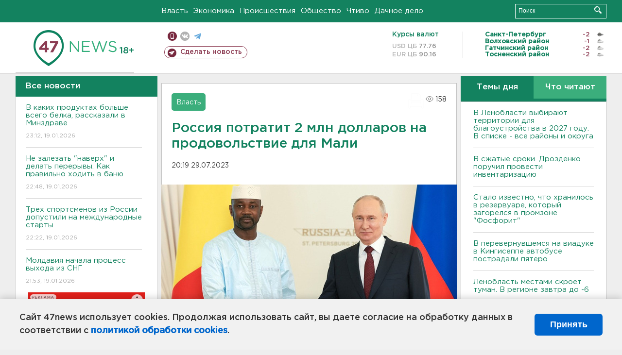

--- FILE ---
content_type: text/html; charset=UTF-8
request_url: https://47news.ru/articles/235142/
body_size: 18303
content:
<!DOCTYPE html>
<html xmlns="http://www.w3.org/1999/xhtml" prefix="og: http://ogp.me/ns#" lang="ru">
<head>
    <meta charset="UTF-8">
    <title>Сколько денег потратит Россия на продовольствие для Мали -- 29 июля 2023 &#8250; Статьи &#8250;  47новостей из Ленинградской области</title>
    <meta name="viewport" content="width=device-width, initial-scale=1">
    <meta name="keywords" content="Ленинградская область, 47 новостей из Ленинградской области, власть, политика, бизнес, производство, общество, ЧП, происшествия, криминал, коммуникации, граница, среда обитания, досуг, культура, лесопромышленный комплекс, ЛПК Ленобласти, Северо-Европейский газопровод, СЕГ, Балтийская трубопроводная система, БТС, Бокситогорский район, Волосовский район, Волховский район, Всеволожский район, Выборгский район, Гатчинский район, Кингисеппский район, Киришский район, Кировский район, Лодейнопольский район, Ломоносовский район, Лужский район, Подпорожский район, Приозерский район, Сланцевский район, Сосновый Бор, Тихвинский район, Тосненский район, цитата дня, глас народа, 47News, Финляндия, Выборг, Форд-Всеволожск, ЛАЭС, Финский залив, Ладожское озеро, рыбаки на льдине">
    <meta name="description" content="Закупки будут идти через структуры ООН, рассказал президент РФ Владимир Путин.">
    <meta name="yandex-verification" content="60f81bf0b559655a">
    <meta name="yandex-verification" content="56562c0790546cc7">
    <meta name="google-site-verification" content="TFY-D1Ff-3Ecg_ZFNht2pYlTvtBeFznqqe2IVwvvYwk">
    <meta name="version" content="1.90.6">
    <meta property="og:title" content="Россия потратит 2 млн долларов на продовольствие для Мали">
    <meta property="og:type" content="article" >
    <meta property="og:url" content="https://47news.ru/articles/235142/" >
    <meta property="og:image" content="https://i.47news.ru//titles/2023/07/20230729_ko8mc3cjqv5t32f2hp0w.jpg" >
    <meta property="og:site_name" content="47 Новостей Ленинградской области" >
    <meta property="og:description" content="Закупки будут идти через структуры ООН, рассказал президент РФ Владимир Путин." >
        <link rel="apple-touch-icon" href="https://47news.ru/frontend/favicon/apple-touch-icon.png">
    <link rel="apple-touch-icon" sizes="57x57" href="https://47news.ru/frontend/favicon/apple-touch-icon-57x57.png">
    <link rel="apple-touch-icon" sizes="60x60" href="https://47news.ru/frontend/favicon/apple-touch-icon-60x60.png">
    <link rel="apple-touch-icon" sizes="72x72" href="https://47news.ru/frontend/favicon/apple-touch-icon-72x72.png">
    <link rel="apple-touch-icon" sizes="76x76" href="https://47news.ru/frontend/favicon/apple-touch-icon-76x76.png">
    <link rel="apple-touch-icon" sizes="114x114" href="https://47news.ru/frontend/favicon/apple-touch-icon-114x114.png">
    <link rel="apple-touch-icon" sizes="180x180" href="https://47news.ru/frontend/favicon/apple-touch-icon-180x180.png">
    <link rel="icon" type="image/png" sizes="16x16" href="https://47news.ru/frontend/favicon/favicon-16x16.png">
    <link rel="icon" type="image/png" sizes="32x32" href="https://47news.ru/frontend/favicon/favicon-32x32.png">
    <link rel="icon" type="image/png" sizes="192x192" href="https://47news.ru/frontend/favicon/android-chrome-192x192.png">
    <link rel="manifest" href="https://47news.ru/frontend/favicon/site.webmanifest">
    <link rel="mask-icon" href="https://47news.ru/frontend/favicon/safari-pinned-tab.svg" color="#1f9c75">
    <link rel="shortcut icon" href="https://47news.ru/frontend/favicon/favicon.ico">
    <meta name="msapplication-TileColor" content="#00aba9">
    <meta name="msapplication-TileImage" content="https://47news.ru/frontend/favicon/mstile-144x144.png">
    <meta name="msapplication-config" content="https://47news.ru/frontend/favicon/browserconfig.xml">
    <meta name="theme-color" content="#ffffff">
    <script>
        var timerMainBannerId = 0;
        var fqdn = '47news.ru';
        var scheme = 'https://';
        var domain_assets = 'https://47news.ru';
    </script>
            <!-- Yandex.Metrika counter -->
    <script>
        (function(m,e,t,r,i,k,a){ m[i]=m[i]||function() { (m[i].a=m[i].a||[]).push(arguments) };
            m[i].l=1*new Date();k=e.createElement(t),a=e.getElementsByTagName(t)[0],k.async=1,k.src=r,a.parentNode.insertBefore(k,a)})
        (window, document, "script", "https://mc.yandex.ru/metrika/tag.js", "ym");
        ym(5777860, "init", {
            clickmap:true,
            trackLinks:true,
            accurateTrackBounce:true,
            webvisor:true
        });
    </script>
    <noscript><div><img src="https://mc.yandex.ru/watch/5777860" style="position:absolute; left:-9999px;" alt=""></div></noscript>
    <!-- /Yandex.Metrika counter -->
    <!-- Adfox bidding -->
<script async src="https://yandex.ru/ads/system/header-bidding.js"></script>
    <script src="/frontend/adfox/adfox_bidding_main.js"></script>
<!-- Yandex Native Ads -->
<script>window.yaContextCb = window.yaContextCb || []</script>
<script src="https://yandex.ru/ads/system/context.js" async></script>
<!-- Adfox: END -->
    <script async src="https://jsn.24smi.net/smi.js" data-comment="traffic exchange network script: 24smi"></script>
    <script async src="https://cdn.tds.bid/bid.js" type="text/javascript"></script>
    <link href="/frontend/css/style.css" rel="stylesheet" type="text/css" >
    <link href="/frontend/fonts.css" rel="stylesheet" type="text/css" >
            <script src="https://47news.ru/frontend/js.jquery/jquery-1.12.4.min.js"></script>
        <script src="https://47news.ru/frontend/js.jquery/jquery.form.4.2.2.js"></script>
        <script src="https://47news.ru/frontend/js.jquery/jquery.mousewheel.js"></script>
        <script src="https://47news.ru/frontend/js.jquery/jquery.jscrollpane.min.js"></script>
        <link rel="stylesheet" href="https://47news.ru/frontend/js.jquery/jquery.jscrollpane.css" type="text/css">
        <script src="https://47news.ru/frontend/js.jquery/jquery.waitforimages.min.js"></script>
        <script src="/frontend/js.jquery/jquery.cookie.js"></script>
    <script>
        var GLOBAL_FEATURE_GREENHEAD_SCROLLABLE =  true ;
        var GLOBAL_FEATURE_BANNERHEIGHT_701 = 250;
    </script>
        <script src="/frontend/js.jquery/jquery.paginator.js?v=1.90.6"></script>
    <script src="/frontend/js/core.js?v=1.90.6"></script>
    <script src="/frontend/js/scripts.desktop.js?v=1.90.6"></script>
                    <link rel="stylesheet" href="/frontend/js.jquery/jquery.fancybox.min.css" type="text/css" >
        <script src="/frontend/js.jquery/jquery.fancybox.min.js"></script>
    <script id="greenswitcher">
        $(function(){
            $("#greenhead .district > span > a").on("click", function(){
                $("#greenhead .district .list").toggle();
            });
            $("#header, #content").on("click", function(){
                $("#greenhead .district .list").hide();
            });
        });
    </script>
</head>
<body>
<style>
    .cookie-consent {
        position: fixed;
        bottom: 0;
        left: 0;
        right: 0;
        background: #f1f1f1;
        padding: 25px 40px;
        box-shadow: 0 -2px 15px rgba(0,0,0,0.2);
        display: none;
        justify-content: space-between;
        align-items: center;
        z-index: 1000;
        min-height: 90px;
        box-sizing: border-box;
    }
    .cookie-consent-text {
        margin-right: 30px;
        font-size: 18px;
        line-height: 1.5;
        color: #333;
        flex-grow: 1;
    }
    .cookie-consent-link {
        color: #0066cc;
        text-decoration: none;
        font-weight: bold;
        white-space: nowrap;
    }
    .cookie-consent-link:hover {
        text-decoration: underline;
    }
    .cookie-consent-button {
        background: #0066cc;
        color: white;
        border: none;
        padding: 12px 24px;
        border-radius: 6px;
        cursor: pointer;
        font-size: 18px;
        font-weight: bold;
        min-width: 140px;
        transition: background 0.3s;
    }
    .cookie-consent-button:hover {
        background: #004d99;
    }
    @media (max-width: 768px) {
        .cookie-consent {
            flex-direction: column;
            padding: 20px;
            text-align: center;
        }
        .cookie-consent-text {
            margin-right: 0;
            margin-bottom: 20px;
        }
    }
</style>
<div class="cookie-consent" id="cookieConsent">
    <div class="cookie-consent-text">
        Сайт 47news использует cookies. Продолжая использовать сайт, вы даете согласие на обработку данных в соответствии с <a href="/pages/16/" class="cookie-consent-link">политикой обработки cookies</a>.
    </div>
    <button class="cookie-consent-button" id="cookieAcceptButton">Принять</button>
</div>
<script>
    document.addEventListener('DOMContentLoaded', function() {
        let cookieConsent = document.getElementById('cookieConsent');
        let acceptButton = document.getElementById('cookieAcceptButton');
        // Упрощенная проверка cookies без проблемных regexp
        function checkCookie() {
            let cookies = document.cookie.split(';');
            for(let i = 0; i < cookies.length; i++) {
                let cookie = cookies[i].trim();
                if(cookie.indexOf('cookieConsentAccepted=') === 0) {
                    return true;
                }
            }
            return false;
        }
        if(!checkCookie()) {
            console.log('consent display');
            cookieConsent.style.display = 'flex';
        }
        // Установка cookie на 6 месяцев
        function setConsentCookie() {
            let date = new Date();
            date.setMonth(date.getMonth() + 6);
            document.cookie = 'cookieConsentAccepted=true; expires=' + date.toUTCString() + '; path=/';
        }
        acceptButton.addEventListener('click', function() {
            console.log('set cookie');
            setConsentCookie();
            cookieConsent.style.display = 'none';
        });
    });
</script>
    <div
            class="abstract_banner topbanner_over_maindiv"
            data-adplace="place_701"
            data-comment="Панорама"
            style="max-height: 250px; ">
        <!--AdFox START-->
<!--47news.ru-->
<!--Площадка: 47news.ru / * / *-->
<!--Тип баннера: Панорама-->
<!--Расположение: верх страницы-->
<div id="adfox_head"></div>
<script>
    window.yaContextCb.push(()=>{
        Ya.adfoxCode.create({
            ownerId: 213964,
            containerId: 'adfox_head',
            params: {
                pp: 'g',
                ps: 'bohd',
                p2: 'fuav',
                puid1: ''
            }
        })
    })
</script>
    </div>
<div id="main">
        <div id="greenhead">
        <div class="wrapper">
                                                              <div class="menu" style="margin-left: 300px">
                <ul>
                    <li><a href="/rubrics/regime/">Власть</a></li>
                    <li><a href="/rubrics/economy/">Экономика</a></li>
                    <li><a href="/rubrics/emergency/">Происшествия</a></li>
                    <li><a href="/rubrics/society/">Общество</a></li>
                                        <li><a href="/plus/">Чтиво</a></li>                     <li><a href="/rubrics/dacha/">Дачное дело</a></li>
                                    </ul>
            </div>
            <div class="search" style="float: right">
                <form action="/search/" method="get">
                    <div class="input">
                        <input type="text" name="query" placeholder="Поиск" >
                        <button>Искать</button>
                    </div>
                </form>
            </div>
        </div>
    </div>
        <div id="header">
        <div class="wrapper">
            <div class="logo">
                <a href="/"><img src="https://47news.ru/frontend/images/logo_site.png" alt="Логотип 47 новостей"></a>
            </div>
            <div class="h18">
                <span style="vertical-align: sub; font-size: smaller">18+</span>
            </div>
            <div class="nets">
                <div class="fline">
                    <a href="https://m.47news.ru/?usemobile=1&noredir=1" class="mobile">Мобильная версия</a>
                    <a href="https://vk.com/news47rus" class="vk">вконтакте</a>
                    <a href="https://t.me/allnews47" class="tg">телеграм</a>
                                    </div>
                <div class="sline">
                    <a href="/articles/manage/" class="makenews">Сделать новость</a>
                </div>
            </div>
            <div class="currency">
                <span class="title">Курсы валют</span>
                <span class="row"><span>USD ЦБ</span> 77.76</span>
                <span class="row"><span>EUR ЦБ</span> 90.16</span>
            </div>
            <div class="weather">
                                    <ul>
                                                                                    <li>
                                    <b>Санкт-Петербург</b><span class="temp">-2</span><span class="i"><img width="15" src="https://47news.ru/frontend/images/weather/22n.png" alt="" ></span>
                                </li>
                                                                                                                <li>
                                    <b>Волховский район</b><span class="temp">-1</span><span class="i"><img width="15" src="https://47news.ru/frontend/images/weather/27n.png" alt="" ></span>
                                </li>
                                                                                                                <li>
                                    <b>Гатчинский район</b><span class="temp">-2</span><span class="i"><img width="15" src="https://47news.ru/frontend/images/weather/27n.png" alt="" ></span>
                                </li>
                                                                                                                <li>
                                    <b>Тосненский район</b><span class="temp">-2</span><span class="i"><img width="15" src="https://47news.ru/frontend/images/weather/27n.png" alt="" ></span>
                                </li>
                                                                                                                                                                                                                                                                                                                                                                                                                                                                                                                                                                                                                                                                                                                                                                                                                                                                                    </ul>
                            </div>
            <div class="clearfix"></div>
        </div>
    </div>
    <div id="content">
        <div class="wrapper">
                                    <div id="leftcol">
                                <a href="/articles/"><h3 class="ghead">Все новости</h3></a>
                <ul class="newslist verticalscrollplace">
                    		<li>
		<a href="/articles/281534/">
							В каких продуктах больше всего белка, рассказали в Минздраве
									<span class="cdate">
				23:12, 19.01.2026
											</span>
		</a>
	</li>
		<li>
		<a href="/articles/281533/">
							Не залезать "наверх" и делать перерывы. Как правильно ходить в баню
									<span class="cdate">
				22:48, 19.01.2026
											</span>
		</a>
	</li>
		<li>
		<a href="/articles/281532/">
							Трех спортсменов из России допустили на международные старты
									<span class="cdate">
				22:22, 19.01.2026
											</span>
		</a>
	</li>
		<li class="noborder">
		<a href="/articles/281531/">
							Молдавия начала процесс выхода из СНГ
									<span class="cdate">
				21:53, 19.01.2026
											</span>
		</a>
	</li>
			    <div
            class="abstract_banner b-block"
            data-adplace="place_201"
            data-comment="201"
            style="max-height: 400px; max-width: 240px;">
        <!--AdFox START-->
<!--47news.ru-->
<!--Площадка: 47news.ru / * / *-->
<!--Тип баннера: 240х400 слева-1-->
<!--Расположение: слева-1-->
<div id="adfox_163422008296913012"></div>
<script>
    window.yaContextCb.push(()=>{
        Ya.adfoxCode.create({
            ownerId: 213964,
            containerId: 'adfox_163422008296913012',
            params: {
                pp: 'jzf',
                ps: 'bohd',
                p2: 'foxk',
                puid1: ''
            }
        })
    })
</script>
<!-- 47news - RU - Adblocking - 300x600 -->
<!-- Invocation banner code for the requested adslot -->
<div id='crt-1293304-1'>
<script type='text/javascript'>callAdblock('crt-1293304-1',1293304,300,600);</script>
</div>
    </div>
		<li>
		<a href="/articles/281530/">
							Почему нельзя есть гречку с молоком, объяснили врачи
									<span class="cdate">
				21:41, 19.01.2026
											</span>
		</a>
	</li>
		<li>
		<a href="/articles/281529/">
							<b>В Ленобласти выбирают территории для благоустройства в 2027 году. В списке - все районы и округа</b>
									<span class="cdate">
				21:15, 19.01.2026
											</span>
		</a>
	</li>
		<li>
		<a href="/articles/281528/">
							Детям гарантировано место с родителем. В России изменятся правила авиаперевозок
									<span class="cdate">
				20:42, 19.01.2026
											</span>
		</a>
	</li>
		<li>
		<a href="/articles/281527/">
							Скончался основатель модного дома Valentino
									<span class="cdate">
				20:17, 19.01.2026
											</span>
		</a>
	</li>
		<li>
		<a href="/articles/281526/">
							СМИ узнали, что вменили главврачу роддома в Новокузнецке, где скончались младенцы
									<span class="cdate">
				19:54, 19.01.2026
											</span>
		</a>
	</li>
		<li>
		<a href="/articles/281525/">
							ЦБ работает над запретом билетов "банка-приколов"
									<span class="cdate">
				19:34, 19.01.2026
											</span>
		</a>
	</li>
		<li>
		<a href="/articles/281524/">
							На четыре процента. Ленобласть обновила рекорд по строительству жилья
									<span class="cdate">
				19:08, 19.01.2026
											</span>
		</a>
	</li>
		<li>
		<a href="/articles/281523/">
							В Леноблводоканале предупредили о работах по устранению аварии в Кингисеппе
									<span class="cdate">
				18:42, 19.01.2026
											</span>
		</a>
	</li>
		<li>
		<a href="/articles/281522/">
							В сжатые сроки. Дрозденко поручил провести инвентаризацию
									<span class="cdate">
				18:20, 19.01.2026
											</span>
		</a>
	</li>
		<li>
		<a href="/articles/281520/">
							Суд в Петербурге указал, за что именно нужно уволить экс-начальника отдела Ростехнадзора в Кировске
									<span class="cdate">
				17:56, 19.01.2026
											</span>
		</a>
	</li>
		<li>
		<a href="/articles/281521/">
							<b>Стало известно, что хранилось в резервуаре, который загорелся в промзоне "Фосфорит"</b>
									<span class="cdate">
				17:38, 19.01.2026
											</span>
		</a>
	</li>
		<li>
		<a href="/articles/281500/">
							Ни фото, ни денег. Мошенники заманивают "бесплатными" фотосессиями
									<span class="cdate">
				17:21, 19.01.2026
											</span>
		</a>
	</li>
		<li>
		<a href="/articles/281518/">
							<b>В Кингисеппе - пожар в промзоне "Фосфорит"</b>
									<span class="cdate">
				16:54, 19.01.2026
											</span>
		</a>
	</li>
		<li>
		<a href="/articles/281510/">
							<b>МЧС предупредил: На дорогах Ленобласти и Петербурга завтра весь день видимость - 500 метров и менее</b>
									<span class="cdate">
				16:38, 19.01.2026
											</span>
		</a>
	</li>
		<li>
		<a href="/articles/281517/">
							<b>Переворот автобуса с рабочими под Кингисеппом стал уголовным делом</b>
									<span class="cdate">
				16:13, 19.01.2026
				<span class="rep_icon"><img src="https://47news.ru/frontend/images/icons/ico_photo.png"></span>				<span class="rep_icon"><img src="https://47news.ru/frontend/images/icons/ico_video.png"></span>			</span>
		</a>
	</li>
		<li>
		<a href="/articles/281496/">
							Волосово обещают избавить от транзитного трафика
									<span class="cdate">
				16:05, 19.01.2026
				<span class="rep_icon"><img src="https://47news.ru/frontend/images/icons/ico_photo.png"></span>				<span class="rep_icon"><img src="https://47news.ru/frontend/images/icons/ico_video.png"></span>			</span>
		</a>
	</li>
		<li>
		<a href="/articles/281516/">
							<b>До переворота на виадуке в Кингисеппе заказной автобус вез рабочих из Усть-Луги в Петербург</b>
									<span class="cdate">
				15:45, 19.01.2026
				<span class="rep_icon"><img src="https://47news.ru/frontend/images/icons/ico_photo.png"></span>				<span class="rep_icon"><img src="https://47news.ru/frontend/images/icons/ico_video.png"></span>			</span>
		</a>
	</li>
		<li>
		<a href="/articles/281514/">
							<b>Гимназист из Белгорода пропал по дороге в Петербург. Связь оборвалась в Курске</b>
									<span class="cdate">
				15:31, 19.01.2026
				<span class="rep_icon"><img src="https://47news.ru/frontend/images/icons/ico_photo.png"></span>							</span>
		</a>
	</li>
		<li>
		<a href="/articles/281513/">
							<b>Стало известно, сколько пассажиров было в автобусе во время ДТП на виадуке в Кингисеппе - фото с места</b>
									<span class="cdate">
				15:14, 19.01.2026
				<span class="rep_icon"><img src="https://47news.ru/frontend/images/icons/ico_photo.png"></span>							</span>
		</a>
	</li>
		<li>
		<a href="/articles/281511/">
							Спецпредставитель Путина может встретиться с Уиткоффом и Кушнером в Давосе
									<span class="cdate">
				15:00, 19.01.2026
											</span>
		</a>
	</li>
		<li>
		<a href="/articles/281512/">
							<b>В перевернувшемся на виадуке в Кингисеппе автобусе пострадали пятеро</b>
									<span class="cdate">
				14:46, 19.01.2026
											</span>
		</a>
	</li>
		<li>
		<a href="/articles/281509/">
							<b>Автобус с пассажирами перевернулся на въезде на Алексеевский виадук в Кингисеппском районе - видео</b>
									<span class="cdate">
				14:26, 19.01.2026
								<span class="rep_icon"><img src="https://47news.ru/frontend/images/icons/ico_video.png"></span>			</span>
		</a>
	</li>
		<li>
		<a href="/articles/281508/">
							<b>Ленобласть местами скроет туман. В регионе завтра до -6</b>
									<span class="cdate">
				14:16, 19.01.2026
				<span class="rep_icon"><img src="https://47news.ru/frontend/images/icons/ico_photo.png"></span>							</span>
		</a>
	</li>
		<li>
		<a href="/articles/281506/">
							Ключи от бывшей квартиры Долиной передали адвокату Лурье
									<span class="cdate">
				13:53, 19.01.2026
											</span>
		</a>
	</li>
		<li>
		<a href="/articles/281505/">
							Рождаемость в Китае достигла исторического минимума
									<span class="cdate">
				13:32, 19.01.2026
											</span>
		</a>
	</li>
		<li>
		<a href="/articles/281504/">
							<b>Во всех школах России с 1 сентября: ученики получат оценки за поведение с 1 по 11 класс</b>
									<span class="cdate">
				13:15, 19.01.2026
											</span>
		</a>
	</li>
		<li>
		<a href="/articles/281503/">
							Путин получил приглашение в "Совет мира"
									<span class="cdate">
				12:59, 19.01.2026
											</span>
		</a>
	</li>
		<li>
		<a href="/articles/281502/">
							<b>Зачем в крещенские морозы холостяки сбиваются в компании под Всеволожском - фото </b>
									<span class="cdate">
				12:33, 19.01.2026
				<span class="rep_icon"><img src="https://47news.ru/frontend/images/icons/ico_photo.png"></span>							</span>
		</a>
	</li>
		<li>
		<a href="/articles/281501/">
							Водитель остался без машины за пьяную езду в Хотыницах. Зато 280 часов работы
									<span class="cdate">
				12:15, 19.01.2026
											</span>
		</a>
	</li>
		<li>
		<a href="/articles/281499/">
							<b>Под Гатчиной нашли завод паленого спиртного, где "левый" алкоголь разливали тоннами</b>
									<span class="cdate">
				11:53, 19.01.2026
				<span class="rep_icon"><img src="https://47news.ru/frontend/images/icons/ico_photo.png"></span>				<span class="rep_icon"><img src="https://47news.ru/frontend/images/icons/ico_video.png"></span>			</span>
		</a>
	</li>
		<li>
		<a href="/articles/281498/">
							В “Пятерочке” не стеснялись: двое мужчин получили по три года колонии за ограбление продуктового в Глажево
									<span class="cdate">
				11:45, 19.01.2026
											</span>
		</a>
	</li>
		<li>
		<a href="/articles/281497/">
							<b>На могиле Цоя в Петербурге нашли тело женщины</b>
									<span class="cdate">
				11:28, 19.01.2026
											</span>
		</a>
	</li>
		<li>
		<a href="/articles/281495/">
							В Агалатово водитель назвал сотрудникам ДПС год рождения 1344-й
									<span class="cdate">
				11:12, 19.01.2026
				<span class="rep_icon"><img src="https://47news.ru/frontend/images/icons/ico_photo.png"></span>							</span>
		</a>
	</li>
		<li>
		<a href="/articles/281494/">
							<b>К дому, откуда должна была съехать Долина, приехали приставы</b>
									<span class="cdate">
				10:58, 19.01.2026
											</span>
		</a>
	</li>
		<li>
		<a href="/articles/281493/">
							<b>В мотеле Всеволожска навсегда забылись двое гостей</b>
									<span class="cdate">
				10:45, 19.01.2026
											</span>
		</a>
	</li>
		<li>
		<a href="/articles/281492/">
							В Ленобласти на Крещение горели бани
									<span class="cdate">
				10:31, 19.01.2026
											</span>
		</a>
	</li>
		<li>
		<a href="/articles/281491/">
							Облако плазмы от Солнца ударит по магнитосфере 20 января. Специалисты назвали и время
									<span class="cdate">
				10:16, 19.01.2026
											</span>
		</a>
	</li>
		<li>
		<a href="/articles/281490/">
							<b>Скоростные поезда сошли с рельсов в Испании: жертв и пострадавших - десятки</b>
									<span class="cdate">
				09:52, 19.01.2026
											</span>
		</a>
	</li>
		<li>
		<a href="/articles/281489/">
							На севере Петербурга за парковку спорили со стволом и саперной лопатой
									<span class="cdate">
				09:35, 19.01.2026
											</span>
		</a>
	</li>
		<li>
		<a href="/articles/281488/">
							В Выборге мужчина навеселе спалил "Ниву"
									<span class="cdate">
				09:18, 19.01.2026
											</span>
		</a>
	</li>
		<li>
		<a href="/articles/281487/">
							Работу роддома в Новокузнецке, где скончались младенцы, приостановили
									<span class="cdate">
				08:46, 19.01.2026
				<span class="rep_icon"><img src="https://47news.ru/frontend/images/icons/ico_photo.png"></span>							</span>
		</a>
	</li>
		<li>
		<a href="/articles/281485/">
							<b>В Саперном устранили аварию, оставившую жителей на три дня без воды</b>
									<span class="cdate">
				22:37, 18.01.2026
											</span>
		</a>
	</li>
		<li>
		<a href="/articles/281484/">
							<b>Смертельной аварии под Сясьстроем предшествовал выезд на встречку. За рулем погиб 19-летний парень</b>
									<span class="cdate">
				22:05, 18.01.2026
											</span>
		</a>
	</li>
		<li>
		<a href="/articles/281483/">
							Губернатор Дрозденко окунулся в купель
									<span class="cdate">
				21:30, 18.01.2026
				<span class="rep_icon"><img src="https://47news.ru/frontend/images/icons/ico_photo.png"></span>				<span class="rep_icon"><img src="https://47news.ru/frontend/images/icons/ico_video.png"></span>			</span>
		</a>
	</li>
		<li>
		<a href="/articles/281481/">
							В Москве ждут морозы до -33. В Петербурге - ненамного теплее
									<span class="cdate">
				21:08, 18.01.2026
											</span>
		</a>
	</li>
		<li>
		<a href="/articles/281482/">
							<b>Площадь пожара в поселке имени Свердлова увеличилась до тысячи квадратов</b>
									<span class="cdate">
				20:53, 18.01.2026
				<span class="rep_icon"><img src="https://47news.ru/frontend/images/icons/ico_photo.png"></span>				<span class="rep_icon"><img src="https://47news.ru/frontend/images/icons/ico_video.png"></span>			</span>
		</a>
	</li>
		<li>
		<a href="/articles/281479/">
							Если человеку стало плохо после окунания в купель. Врач дал советы, что делать
									<span class="cdate">
				20:31, 18.01.2026
											</span>
		</a>
	</li>
		<li>
		<a href="/articles/281480/">
							<b>В поселке имени Свердлова полыхает огромный ангар - фото и видео</b>
									<span class="cdate">
				19:51, 18.01.2026
				<span class="rep_icon"><img src="https://47news.ru/frontend/images/icons/ico_photo.png"></span>				<span class="rep_icon"><img src="https://47news.ru/frontend/images/icons/ico_video.png"></span>			</span>
		</a>
	</li>
		<li>
		<a href="/articles/281478/">
							Восемь стран Европы выступили с заявлением по Гренландии
									<span class="cdate">
				19:30, 18.01.2026
											</span>
		</a>
	</li>
		<li>
		<a href="/articles/281477/">
							ХК «Ленинградец» одержал «волевую» победу
									<span class="cdate">
				18:55, 18.01.2026
								<span class="rep_icon"><img src="https://47news.ru/frontend/images/icons/ico_video.png"></span>			</span>
		</a>
	</li>
		<li>
		<a href="/articles/281476/">
							Крещенский сочельник наступил. Какие есть поверья и традиции
									<span class="cdate">
				18:19, 18.01.2026
											</span>
		</a>
	</li>
		<li>
		<a href="/articles/281475/">
							<b>Иномарка улетела под "КамАЗ" под Сясьстроем. Два человека погибли</b>
									<span class="cdate">
				17:35, 18.01.2026
				<span class="rep_icon"><img src="https://47news.ru/frontend/images/icons/ico_photo.png"></span>							</span>
		</a>
	</li>
		<li>
		<a href="/articles/281474/">
							<b>Жители Саперного уже три дня сидят без воды</b>
									<span class="cdate">
				17:00, 18.01.2026
											</span>
		</a>
	</li>
		<li>
		<a href="/articles/281473/">
							Все 15 человек. Немецкие военные получили внезапный приказ покинуть Гренландию, пишут СМИ
									<span class="cdate">
				16:11, 18.01.2026
											</span>
		</a>
	</li>
		<li>
		<a href="/articles/281472/">
							Валиева официально объявила о возвращении в большой спорт
									<span class="cdate">
				15:18, 18.01.2026
				<span class="rep_icon"><img src="https://47news.ru/frontend/images/icons/ico_photo.png"></span>							</span>
		</a>
	</li>
		<li>
		<a href="/articles/281471/">
							Не крутитесь, вас снимают. Автовиражи горца в Мурино попали на видео и привели к ДПС
									<span class="cdate">
				14:51, 18.01.2026
				<span class="rep_icon"><img src="https://47news.ru/frontend/images/icons/ico_photo.png"></span>				<span class="rep_icon"><img src="https://47news.ru/frontend/images/icons/ico_video.png"></span>			</span>
		</a>
	</li>
		<li>
		<a href="/articles/281469/">
							Вам - ни ногой в прорубь. С какими симптомами нужно держаться подальше от крещенских купаний
									<span class="cdate">
				14:29, 18.01.2026
											</span>
		</a>
	</li>
		<li>
		<a href="/articles/281463/">
							Пенсионерку из Ленобласти ограбили средь бела дня в Петербурге 
									<span class="cdate">
				13:54, 18.01.2026
											</span>
		</a>
	</li>
		<li>
		<a href="/articles/281467/">
							<b>Факелы Ростральных колонн зажгли в честь годовщины прорыва блокады Ленинграда</b>
									<span class="cdate">
				13:30, 18.01.2026
											</span>
		</a>
	</li>
		<li>
		<a href="/articles/281468/">
							<b>Крещенье будет в Ленобласти теплым. Но вот потом...</b>
									<span class="cdate">
				13:03, 18.01.2026
				<span class="rep_icon"><img src="https://47news.ru/frontend/images/icons/ico_photo.png"></span>							</span>
		</a>
	</li>
		<li>
		<a href="/articles/281466/">
							<b>Под Псковом «Логан» выскочил поезду наперерез. Погибли четверо</b>
									<span class="cdate">
				12:29, 18.01.2026
				<span class="rep_icon"><img src="https://47news.ru/frontend/images/icons/ico_photo.png"></span>							</span>
		</a>
	</li>
		<li>
		<a href="/articles/281458/">
							В Лапландии жители жалуются на морозное землетрясение. Ученые: это реальное криосейсмическое событие, возможно и у нас
									<span class="cdate">
				12:02, 18.01.2026
											</span>
		</a>
	</li>
		<li>
		<a href="/articles/281465/">
							И в Беслан долетели. Обломки БПЛА упали на дом, ранены 2 ребенка и взрослый
									<span class="cdate">
				11:41, 18.01.2026
											</span>
		</a>
	</li>
		<li>
		<a href="/articles/281464/">
							<b>В центре Петербурга полицейскую побили прямо в отделе. Ее пинали и грозили шваброй</b>
									<span class="cdate">
				11:16, 18.01.2026
											</span>
		</a>
	</li>
		<li>
		<a href="/articles/281462/">
							Урвавшую миллион у 86-летней петербурженки нашли в Новосаратовке
									<span class="cdate">
				10:57, 18.01.2026
											</span>
		</a>
	</li>
		<li>
		<a href="/articles/281461/">
							<b>Водитель "Кайена" угробил в лобовом ДТП сидевшего за рулем "Лады" под Гатчиной. Его задержали</b>
									<span class="cdate">
				10:31, 18.01.2026
											</span>
		</a>
	</li>
		<li>
		<a href="/articles/281460/">
							<b>Минпросвещения России выдало официальный комментарий про оценки школьникам за поведение</b>
									<span class="cdate">
				10:04, 18.01.2026
				<span class="rep_icon"><img src="https://47news.ru/frontend/images/icons/ico_photo.png"></span>							</span>
		</a>
	</li>
		<li>
		<a href="/articles/281459/">
							<b>ИИмпровизация. Аферисты научились подделывать внешность и голоса известных следователей</b>
									<span class="cdate">
				09:38, 18.01.2026
											</span>
		</a>
	</li>
		<li>
		<a href="/articles/281457/">
							<b>Уже около ноля. И температура будет расти</b>
									<span class="cdate">
				09:15, 18.01.2026
				<span class="rep_icon"><img src="https://47news.ru/frontend/images/icons/ico_photo.png"></span>							</span>
		</a>
	</li>
		<li>
		<a href="/articles/281456/">
							Послы ЕС соберутся на экстренное совещание 18 января
									<span class="cdate">
				23:50, 17.01.2026
											</span>
		</a>
	</li>
		<li>
		<a href="/articles/281451/">
							Задержан начальник центра МВД в Сыктывкаре, где произошел взрыв и пострадали 20 человек
									<span class="cdate">
				23:12, 17.01.2026
											</span>
		</a>
	</li>
		<li>
		<a href="/articles/281454/">
							Трамп объяснил, зачем ему Гренландия. И ввел пошлины 10% против Дании и еще нескольких стран
									<span class="cdate">
				22:41, 17.01.2026
											</span>
		</a>
	</li>
		<li>
		<a href="/articles/281455/">
							Постельное белье тлело в многоэтажке в Сланцах. Спасатели вынесли из дыма человека
									<span class="cdate">
				22:08, 17.01.2026
				<span class="rep_icon"><img src="https://47news.ru/frontend/images/icons/ico_photo.png"></span>				<span class="rep_icon"><img src="https://47news.ru/frontend/images/icons/ico_video.png"></span>			</span>
		</a>
	</li>
		<li>
		<a href="/articles/281453/">
							<b>Квартира вспыхнула в пятиэтажном доме в Келози. Спасли семь человек</b>
									<span class="cdate">
				21:42, 17.01.2026
											</span>
		</a>
	</li>
		<li>
		<a href="/articles/281452/">
							Собаку спасли из многоэтажки в Никольском, где полыхала студия и балконы
									<span class="cdate">
				21:24, 17.01.2026
				<span class="rep_icon"><img src="https://47news.ru/frontend/images/icons/ico_photo.png"></span>							</span>
		</a>
	</li>
		<li>
		<a href="/articles/281450/">
							Прокуратура Тосно начала проверку обстоятельств возгорания в 16-этажном доме
									<span class="cdate">
				20:43, 17.01.2026
				<span class="rep_icon"><img src="https://47news.ru/frontend/images/icons/ico_photo.png"></span>				<span class="rep_icon"><img src="https://47news.ru/frontend/images/icons/ico_video.png"></span>			</span>
		</a>
	</li>
		<li>
		<a href="/articles/281449/">
							<b>Молодежная волейбольная команда «Динамо-ЛО» завершили матч с соперниками из Казани красивым ударом и победой</b>
									<span class="cdate">
				20:15, 17.01.2026
				<span class="rep_icon"><img src="https://47news.ru/frontend/images/icons/ico_photo.png"></span>							</span>
		</a>
	</li>
		<li>
		<a href="/articles/281448/">
							Автобус, курсирующий между Шлиссельбургом и Петербургом, попал в аварию у Металлостроя
									<span class="cdate">
				19:45, 17.01.2026
				<span class="rep_icon"><img src="https://47news.ru/frontend/images/icons/ico_photo.png"></span>							</span>
		</a>
	</li>
		<li>
		<a href="/articles/281447/">
							Следователи просят родителей поговорить с детьми о горках. Пострадавших все больше
									<span class="cdate">
				19:25, 17.01.2026
								<span class="rep_icon"><img src="https://47news.ru/frontend/images/icons/ico_video.png"></span>			</span>
		</a>
	</li>
		<li>
		<a href="/articles/281446/">
							<b>Многоэтажный дом в Никольском потушили. Выгорела студия и два балкона</b>
									<span class="cdate">
				18:52, 17.01.2026
								<span class="rep_icon"><img src="https://47news.ru/frontend/images/icons/ico_video.png"></span>			</span>
		</a>
	</li>
		<li>
		<a href="/articles/281445/">
							<b>Многоэтажку тушат в Никольском. Загорелась студия</b>
									<span class="cdate">
				18:14, 17.01.2026
				<span class="rep_icon"><img src="https://47news.ru/frontend/images/icons/ico_photo.png"></span>							</span>
		</a>
	</li>
		<li>
		<a href="/articles/281443/">
							Следователи выясняют, за что в Коммунаре должен был пояснить избитый школьник
									<span class="cdate">
				17:42, 17.01.2026
											</span>
		</a>
	</li>
		<li>
		<a href="/articles/281442/">
							Купелям в Петербурге скорректировали расписание. Но локации прежние
									<span class="cdate">
				17:12, 17.01.2026
				<span class="rep_icon"><img src="https://47news.ru/frontend/images/icons/ico_photo.png"></span>							</span>
		</a>
	</li>
		<li>
		<a href="/articles/281440/">
							<b>Перед Крещением в Ленобласти местами потеплеет до 0</b>
									<span class="cdate">
				16:41, 17.01.2026
				<span class="rep_icon"><img src="https://47news.ru/frontend/images/icons/ico_photo.png"></span>							</span>
		</a>
	</li>
		<li>
		<a href="/articles/281441/">
							<b>Пенсионер не пережил квартирного пожара под Тосно</b>
									<span class="cdate">
				16:11, 17.01.2026
											</span>
		</a>
	</li>
		<li>
		<a href="/articles/281438/">
							Генераторы из Ленобласти отправились в Белгород
									<span class="cdate">
				15:59, 17.01.2026
											</span>
		</a>
	</li>
		<li>
		<a href="/articles/281437/">
							<b>У деревни под Тихвином охотники разбудили медведя-шатуна</b>
									<span class="cdate">
				15:30, 17.01.2026
											</span>
		</a>
	</li>
		<li>
		<a href="/articles/281436/">
							30 россиян не пустили в Финляндию в 2025 году, у пяти даже были визы
									<span class="cdate">
				15:19, 17.01.2026
											</span>
		</a>
	</li>
		<li>
		<a href="/articles/281435/">
							Жителей деревни Слапи избавили от дыма и гари
									<span class="cdate">
				14:36, 17.01.2026
				<span class="rep_icon"><img src="https://47news.ru/frontend/images/icons/ico_photo.png"></span>							</span>
		</a>
	</li>
		<li>
		<a href="/articles/281434/">
							850 человек за день. Рассекречены документы об убийствах нацистами душевнобольных под Гатчиной
									<span class="cdate">
				14:10, 17.01.2026
				<span class="rep_icon"><img src="https://47news.ru/frontend/images/icons/ico_photo.png"></span>							</span>
		</a>
	</li>
		<li>
		<a href="/articles/281433/">
							Ножом в грудь, сам - в больницу. Ссора закончилась убийством в Петербурге
									<span class="cdate">
				13:40, 17.01.2026
											</span>
		</a>
	</li>
		<li>
		<a href="/articles/281432/">
							Готовили теракты в Хабаровском крае и Нальчике. ФСБ задержала двух радикалов
									<span class="cdate">
				13:13, 17.01.2026
											</span>
		</a>
	</li>
		<li>
		<a href="/articles/281431/">
							<b>Из горевшей квартиры под Тосно вынесли мужчину и спасали семерых соседей</b>
									<span class="cdate">
				12:40, 17.01.2026
				<span class="rep_icon"><img src="https://47news.ru/frontend/images/icons/ico_photo.png"></span>							</span>
		</a>
	</li>
		<li>
		<a href="/articles/281430/">
							<b>Классная тачка, Жигули «семерка». Домофон в Колтушах снял приключения двоих в темном</b>
									<span class="cdate">
				12:32, 17.01.2026
								<span class="rep_icon"><img src="https://47news.ru/frontend/images/icons/ico_video.png"></span>			</span>
		</a>
	</li>
		<li>
		<a href="/articles/281429/">
							Пришли Хабенский, Ургант, ученики. В Москве прощаются с ректором Школы-студии МХАТ Золотовицким
									<span class="cdate">
				12:02, 17.01.2026
				<span class="rep_icon"><img src="https://47news.ru/frontend/images/icons/ico_photo.png"></span>							</span>
		</a>
	</li>
		<li>
		<a href="/articles/281428/">
							B Новгородской области две девушки погибли во время катания на тюбинге
									<span class="cdate">
				11:43, 17.01.2026
				<span class="rep_icon"><img src="https://47news.ru/frontend/images/icons/ico_photo.png"></span>							</span>
		</a>
	</li>
                </ul>
                <a href="/articles/"><h3 class="ghead">Все новости</h3></a>
            </div>
            <div class="centercol">
                                                    <div class="middlecol">
                            <div
            class="abstract_banner m14 b-block"
            data-adplace="place_404"
            data-comment="404"
            style=" ">
        <!--AdFox START-->
<!--47news.ru-->
<!--Площадка: 47news.ru / * / *-->
<!--Тип баннера: 608х100 страницы шапки-->
<!--Расположение: <верх страницы>-->
<div id="adfox_150421594263481305"></div>
<script>
window.yaContextCb.push(()=>{
    window.Ya.adfoxCode.create({
        ownerId: 213964,
        containerId: 'adfox_150421594263481305',
        params: {
            pp: 'g',
            ps: 'bohd',
            p2: 'frqd'
        }
    })
});
</script>
    </div>
                                                				<div class="centerblock m20">
		<div class="article-full" id="the_article">
			<script type="application/ld+json">{"@context":"https://schema.org","@type":"NewsArticle","headline":"Россия потратит 2 млн долларов на продовольствие для Мали","description":"Закупки будут идти через структуры ООН, рассказал президент РФ Владимир Путин.","mainEntityOfPage":{"@type":"WebPage","@id":"https://47news.ru/articles/235142/"},"image":{"@type":"ImageObject","url":"https://i.47news.ru/titles/2023/07/20230729_ko8mc3cjqv5t32f2hp0w.jpg","height":406,"width":606},"dateModified":"2023-07-29T20:19:00+03:00","datePublished":"2023-07-29T20:19:00+03:00","publisher":{"@type":"Organization","name":"47news.ru","logo":{"@type":"ImageObject","url":"https://47news.ru/frontend/images/logo_site.png","height":74,"width":171}}}</script>
						<div class="article-head">
				<div class="fl">
																		<span class="rubric"><a href="/rubrics/regime/">Власть</a></span>
															</div>
												<div style="float: right; display: inline-block">
					<a href="/articles:print/235142/" rel="nofollow" style="display: inline-block">
						<img class="icon-printer-hover-display" src="/frontend/images/icons/printer-icon.svg" width="32" height="32" alt="">
					</a>
					<span id="article_nviews_wrapper" style="display: none; font-size: 14px">
						<svg width="16" height="16" viewBox="0 0 24 24" fill="none"><path d="M12 19C7.10988 19 3.52823 16.581 1 11.4946C3.52823 6.41901 7.10988 4 12 4C16.8901 4 20.4718 6.41901 23 11.5054C20.4718 16.581 16.8901 19 12 19Z" stroke="currentColor" stroke-linecap="round" stroke-linejoin="round"></path><circle cx="12.0938" cy="11.5" r="3.5" stroke="currentColor" stroke-linecap="round" stroke-linejoin="round"></circle></svg>
						<span id="article_nviews_data" style="vertical-align: top" title="Всего: 157, за сутки: 84, сегодня: 57">157</span>
					</span>
				</div>
								<div class="clearfix-both"></div>
				<h1>Россия потратит 2 млн долларов на продовольствие для Мали</h1>
				<span class="cdate">20:19 29.07.2023</span>
											</div>
																													<div class="photo">
													<img src="https://i.47news.ru/titles/2023/07//20230729_ko8mc3cjqv5t32f2hp0w.jpg" alt="" >													<div class="descr">
								Президент переходного периода Республики Мали Ассими Гойта и Владимир Путин<br >
																											<a href="http://kremlin.ru/events/president/news/71842/photos/72157" rel="nofollow" target="_blank">Фото: сайт Кремля, Михаил Метцель</a>
																								</div>
											</div>
			<div class="article-text">
				<p><strong>Россия поддерживает Мали как напрямую, так и через структуры ООН. Об этом сообщил президент РФ Владимир Путин.</strong></p>
<p>Как <a href="https://tass.ru/ekonomika/18403015" target="_blank">сообщает ТАСС 29 июля</a>, правительство РФ выделило 2 млн долларов на приобретение для Мали партии продовольствия. Закупки будут идти через структуры ООН, рассказал российский лидер.</p>
<blockquote>
<p><noindex>"По мере необходимости мы стараемся тоже поддержать вашу страну и напрямую, и через соответствующие структуры ООН. Правительство России, в частности, решило о выделении 2 млн долларов на закупку через ООН новой партии продовольствия для наших малийских друзей", — сказал Путин на встрече с президентом переходного периода Мали Ассими Гоитой.</noindex></p>
</blockquote>
<p>Малийский лидер заявил, что высоко ценит усилия Владимира Путина, направленные на обеспечение мира и стабильности в Мали.</p>
<p>Ассими Гоита прибыл на саммит "Россия - Африка" и планирует вместе с российским президентом примет участие в Военно-морском параде в Петербурге. Как <a href="https://47news.ru/articles/235141/" target="_blank">сообщал 47news</a>, парад начнется 30 июля, в 11:00. В нем будут задействовано до трех тысяч военнослужащих и 29 кораблей, катеров и подлодок ВМФ России.</p>
			</div>
			<div class="clearfix"></div>
			<div class="social">
    <script src="https://yastatic.net/es5-shims/0.0.2/es5-shims.min.js"></script>
    <script src="https://yastatic.net/share2/share.js"></script>
    <div class="ya-share2" data-curtain data-services="vkontakte,odnoklassniki,lj,telegram"></div> </div>
			<div class="clearfix-both"></div>
			<p class="text-after-article text-after-article-mobile">
				Чтобы первыми узнавать о главных событиях в Ленинградской области - подписывайтесь на <a href="https://telegram.me/allnews47" rel="nofollow" target="_blank">канал 47news в Telegram</a>
							</p>
							<div class="article-hint">
					Увидели опечатку? Сообщите через форму <a href="/articles/manage/?type=error&article=235142">обратной связи</a>.
				</div>
					</div>
	</div>
	    <div
            class="abstract_banner m20 b-block"
            data-adplace="place_501"
            data-comment="501"
            style=" ">
        <!--AdFox START-->
<!--47news.ru-->
<!--Площадка: 47news.ru / все страницы сайта / 608х300 над комментариями-->
<!--Категория: <не задана>-->
<!--Тип баннера: 608х300 над комментариями-->
<div id="adfox_152648188356744851"></div>
<script>
window.yaContextCb.push(()=>{
    window.Ya.adfoxCode.create({
        ownerId: 213964,
        containerId: 'adfox_152648188356744851',
        params: {
            p1: 'bxkzu',
            p2: 'fqcz',
            puid1: ''
        }
    })
});
</script>
<!-- 47news - RU - Adblocking - 600x300 -->
<!-- Invocation banner code for the requested adslot -->
<div id='crt-1293305'>
	<script type='text/javascript'>callAdblock('crt-1293305',1293305,600,300);</script>
</div>
    </div>
    <!-- Traffic exchange network widget: 24СМИ -->
<div class="smi24__informer smi24__auto" data-smi-blockid="29243"></div>
<div class="smi24__informer smi24__auto" data-smi-blockid="29244"></div>
<script>(window.smiq = window.smiq || []).push({ });</script>
<!-- Traffic exchange network widget: end -->
        <div id="pvw-id" data-comment="TDS recommendation widget (desktop)">
        <script>
            if (window.defineRecWidget){
                window.defineRecWidget({
                    containerId: "pvw-id",
                    plId: "6167",
                    prId: "6167-76",
                    product: "wpvw",
                })
            }else{
                window.recWait = window.recWait || [];
                window.recWait.push({
                    containerId: "pvw-id",
                    plId: "6167",
                    prId: "6167-76",
                    product: "wpvw",
                })
            }
        </script>
    </div>
		<!-- Yandex Native Ads C-A-63504-25 -->
<div id="id-C-A-63504-25" data-comment="yandex recomendations"></div>
<script>
    window.yaContextCb.push(()=>{
        Ya.Context.AdvManager.renderWidget({
            renderTo: 'id-C-A-63504-25',
            blockId: 'C-A-63504-25'
        })
    });
</script>
<!-- end: Yandex Native Ads C-A-63504-25 -->
	    <script>
    document.addEventListener('DOMContentLoaded', function() {
        const today = new Date().toJSON().slice(0,10).replace(/-/g,''); // ГГГГММДД
        const item_id = 235142;
        const item_type = 'article';
        const cookie_name = 'article[235142]';
        let is_visited = localStorage.getItem(cookie_name);
        let show_nviews_eye =  true ;
        if (is_visited !== today) {
            is_visited = null;
        }
        // Создаем данные для отправки
        const formData = new FormData();
        formData.append('id', item_id);
        formData.append('item_type', item_type);
        formData.append('cookie_name', cookie_name);
        formData.append('is_visited', (is_visited === null) ? 0 : 1);
        // Выполняем запрос
        fetch('/who/collect/', {
            method: 'POST',
            /* этот заголовок нужен потому что в index.php обработчик определяется по заголовку */
            headers: {
                'X-Requested-With': 'XMLHttpRequest'
            },
            body: formData
        })
            .then(response => {
                if (!response.ok) {
                    throw new Error(`HTTP error! status: ${ response.status }`);
                }
                return response.json();
            })
            .then(response => {
                if (response.status === 'install') {
                    localStorage.setItem(cookie_name, today);
                    console.log('First unique visit, localStorage value installed');
                } else if (response.status === 'visit') {
                    console.log('Non-unique visit, tracked');
                } else {
                    console.log('Error, response is: ', response);
                }
                // обновление глазика
                if (show_nviews_eye && response.nviews) {
                    const articleNviewsData = document.getElementById('article_nviews_data');
                    if (articleNviewsData) {
                        articleNviewsData.textContent = response.nviews;
                        articleNviewsData.setAttribute('title', `Всего: ${ response.nviews }, за сутки: ${ response.nviews_day }, сегодня: ${ response.nviews_today }`);
                    }
                    const articleNviewsWrapper = document.getElementById('article_nviews_wrapper');
                    if (articleNviewsWrapper) {
                        articleNviewsWrapper.style.display = 'inline-block';
                    }
                }
            })
            .catch(error => {
                console.error('Error fetching data:', error);
            });
    });
</script>
                            <div
            class="abstract_banner m20 b-block"
            data-adplace="place_403"
            data-comment="403"
            style=" ">
        <!--AdFox START-->
<!--47news.ru-->
<!--Площадка: 47news.ru / * / *-->
<!--Тип баннера: Перетяжка 100%-->
<!--Расположение: <низ страницы>-->
<div id="adfox_149191617258147182"></div>
<script>
window.yaContextCb.push(()=>{
    window.Ya.adfoxCode.create({
        ownerId: 213964,
        containerId: 'adfox_149191617258147182',
        params: {
            pp: 'i',
            ps: 'bohd',
            p2: 'y'
        }
    })
});
</script>
<!-- 47news - RU - Adblocking - 600x300 -->
<!-- Invocation banner code for the requested adslot -->
<div id='crt-1293305-1'>
	<script type='text/javascript'>callAdblock('crt-1293305-1',1293305,600,300);</script>
</div>
    </div>
                    </div>
                    <div class="rightcol">
                        <section>
                            <div class="greenswitcher">
    <div class="greenswitch">
        <ul>
            <li class="selected"><a href="javascript:void(0);" data-rel="themes-list">Темы дня</a></li>
            <li><a href="javascript:void(0);" data-rel="read-list">Что читают</a></li>
        </ul>
    </div>
    <ul class="themes-list" id="gswitcher">
                    <li><a href="/articles/281529/">В Ленобласти выбирают территории для благоустройства в 2027 году. В списке - все районы и округа</a></li>
                    <li><a href="/articles/281522/">В сжатые сроки. Дрозденко поручил провести инвентаризацию</a></li>
                    <li><a href="/articles/281521/">Стало известно, что хранилось в резервуаре, который загорелся в промзоне &quot;Фосфорит&quot;</a></li>
                    <li><a href="/articles/281512/">В перевернувшемся на виадуке в Кингисеппе автобусе пострадали пятеро</a></li>
                    <li><a href="/articles/281508/">Ленобласть местами скроет туман. В регионе завтра до -6</a></li>
                    <li><a href="/articles/281506/">Ключи от бывшей квартиры Долиной передали адвокату Лурье</a></li>
                    <li><a href="/articles/278559/">Кешбэк до Нового года. Как жители Ленобласти могут сэкономить на каждом проезде</a></li>
                    </ul>
    <ul id="themes-list" style="display: none;">
                    <li><a href="/articles/281529/">В Ленобласти выбирают территории для благоустройства в 2027 году. В списке - все районы и округа</a></li>
                    <li><a href="/articles/281522/">В сжатые сроки. Дрозденко поручил провести инвентаризацию</a></li>
                    <li><a href="/articles/281521/">Стало известно, что хранилось в резервуаре, который загорелся в промзоне &quot;Фосфорит&quot;</a></li>
                    <li><a href="/articles/281512/">В перевернувшемся на виадуке в Кингисеппе автобусе пострадали пятеро</a></li>
                    <li><a href="/articles/281508/">Ленобласть местами скроет туман. В регионе завтра до -6</a></li>
                    <li><a href="/articles/281506/">Ключи от бывшей квартиры Долиной передали адвокату Лурье</a></li>
                    <li><a href="/articles/278559/">Кешбэк до Нового года. Как жители Ленобласти могут сэкономить на каждом проезде</a></li>
                    </ul>
    <ul id="read-list" style="display: none;">
                    <li><a href="/articles/281506/">Ключи от бывшей квартиры Долиной передали адвокату Лурье</a></li>
                    <li><a href="/articles/281470/">Ее кровь, его знамение. Ваше слово, организатор убийства Галины Старовойтовой</a></li>
                    <li><a href="/articles/281491/">Облако плазмы от Солнца ударит по магнитосфере 20 января. Специалисты назвали и время</a></li>
                    <li><a href="/articles/281493/">В мотеле Всеволожска навсегда забылись двое гостей</a></li>
                    <li><a href="/articles/281497/">На могиле Цоя в Петербурге нашли тело женщины</a></li>
                    <li><a href="/articles/281486/">10 лет без права удаленки. В Ленобласти соорудили уголовное дело за работу из Крыма</a></li>
                    </ul>
    <script >
        $(function() {
            $(document).on("click", ".greenswitcher .greenswitch li a", function() {
                $(".greenswitcher .greenswitch li").removeClass("selected");
                $(this).closest("li").addClass("selected");
                var id = $(this).data("rel");
                $(".greenswitcher #gswitcher").attr("class", id).html($(".greenswitcher #" + id).html());
            });
        });
    </script>
</div>
                         </section>
                            <div
            class="abstract_banner b-block"
            data-adplace="place_301"
            data-comment="301"
            style="max-height: 400px; max-width: 240px;">
        <!--AdFox START-->
<!--47news.ru-->
<!--Площадка: 47news.ru / * / *-->
<!--Тип баннера: 240х400 справа-1-->
<!--Расположение: справа-1-->
<div id="adfox_14919158986944"></div>
<script>
window.yaContextCb.push(()=>{
    window.Ya.adfoxCode.create({
        ownerId: 213964,
        containerId: 'adfox_14919158986944',
        params: {
            pp: 'jzc',
            ps: 'bohd',
            p2: 'foxg'
        }
    })
});
</script>
<!-- 47news - RU - Adblocking - 300x600 -->
<!-- Invocation banner code for the requested adslot -->
<div id='crt-1293304'>
<script type='text/javascript'>callAdblock('crt-1293304',1293304,300,600);</script>
</div>
    </div>
                            <div
            class="abstract_banner b-block"
            data-adplace="place_304"
            data-comment="304"
            style="max-height: 600px; max-width: 300px;">
        <!--AdFox START-->
<!--47news.ru-->
<!--Площадка: 47news.ru / * / *-->
<!--Тип баннера: 240х400 справа-2-->
<!--Расположение: справа-2-->
<div id="adfox_side2"></div>
<script>
window.yaContextCb.push(()=>{
    window.Ya.adfoxCode.create({
        ownerId: 213964,
        containerId: 'adfox_side2',
        params: {
            pp: 'jzd',
            ps: 'bohd',
            p2: 'foxi'
        }
    })
});
</script>
    </div>
                            <div
            class="abstract_banner b-block"
            data-adplace="place_302"
            data-comment="302"
            style="max-height: 600px; max-width: 300px;">
        <!--AdFox START-->
<!--47news.ru-->
<!--Площадка: 47news.ru / * / *-->
<!--Тип баннера: 240х400 справа-3-->
<!--Расположение: справа-3-->
<div id="adfox_163421933128067989"></div>
<script>
    window.yaContextCb.push(()=>{
        Ya.adfoxCode.create({
            ownerId: 213964,
            containerId: 'adfox_163421933128067989',
            params: {
                pp: 'jze',
                ps: 'bohd',
                p2: 'foxj',
                puid1: ''
            }
        })
    })
</script>
    </div>
                            <div
            class="abstract_banner b-block"
            data-adplace="place_303"
            data-comment="303"
            style=" ">
        <!--AdFox START-->
<!--47news.ru-->
<!--Площадка: 47news.ru / * / *-->
<!--Тип баннера: 240х400 справа-4-->
<!--Расположение: справа-4-->
<div id="adfox_149450186814379028"></div>
<script>
    window.yaContextCb.push(()=>{
        Ya.adfoxCode.create({
            ownerId: 213964,
            containerId: 'adfox_149450186814379028',
            params: {
                pp: 'bteq',
                ps: 'bohd',
                p2: 'hjpr',
                puid1: ''
            }
        })
    })
</script>
    </div>
                    </div>
                    <div class="clearfix"></div>
                            </div>
        </div>
    </div>
    <div id="footer">
        <div class="wrapper">
            <div class="content" style="margin-left: 150px">
                <div class="b">
                    <ul class="links">
                        <li>
                            <a href="/pages/1/">О сайте</a>
                        </li>
                        <li>
                            <a href="/pages/3/">Контакты</a>
                        </li>
                        <li class="last">
                            <a href="/pages/2/">Реклама</a>
                        </li>
                        <li style="display: block"><br></li>
                        <li>
                            <a href="/pages/8/">Политика конфиденциальности</a>
                        </li>
                        <li>
                            <a href="/pages/11/">Политика обработки персональных данных</a>
                        </li>
                        <li>
                            <a href="/pages/16/">Политика использования cookie-файлов</a>
                        </li>
                    </ul>
                    <div class="cnt">
                            <!--LiveInternet counter-->
    <script>
        new Image().src = "//counter.yadro.ru/hit?r"+
            escape(document.referrer)+((typeof(screen)=="undefined")?"":
                ";s"+screen.width+"*"+screen.height+"*"+(screen.colorDepth?
                    screen.colorDepth:screen.pixelDepth))+";u"+escape(document.URL)+
            ";h"+escape(document.title.substring(0,150))+";"+Math.random();</script>
    <!--/LiveInternet-->
    <!--LiveInternet logo-->
    <a href="//www.liveinternet.ru/click" target="_blank"><img src="//counter.yadro.ru/logo?44.3" title="LiveInternet" alt="" border="0" width="31" height="31"></a>
    <!--/LiveInternet-->
    <!-- Rating@Mail.ru counter -->
    <script>
        var _tmr = window._tmr || (window._tmr = []);
        _tmr.push({ id: "1058438", type: "pageView", start: (new Date()).getTime() });
        (function (d, w, id) {
            if (d.getElementById(id)) return;
            var ts = d.createElement("script"); ts.type = "text/javascript"; ts.async = true; ts.id = id;
            ts.src = "https://top-fwz1.mail.ru/js/code.js";
            var f = function () { var s = d.getElementsByTagName("script")[0]; s.parentNode.insertBefore(ts, s); };
            if (w.opera == "[object Opera]") { d.addEventListener("DOMContentLoaded", f, false); } else { f(); }
        })(document, window, "topmailru-code");
    </script>
    <noscript><div><img src="https://top-fwz1.mail.ru/counter?id=1058438;js=na" style="border:0;position:absolute;left:-9999px;" alt="Top.Mail.Ru"></div></noscript>
    <!-- //Rating@Mail.ru counter -->
    <!-- Rating@Mail.ru logo -->
    <a href="https://top.mail.ru/jump?from=1058438"><img src="https://top-fwz1.mail.ru/counter?id=1058438;t=487;l=1" style="border:0;" height="31" width="88" alt="Top.Mail.Ru"></a>
    <!-- //Rating@Mail.ru logo -->
    <!-- Top100 (Kraken) Widget -->
    <span id="top100_widget"></span>
    <!-- END Top100 (Kraken) Widget -->
    <!-- Top100 (Kraken) Counter -->
    <script>
        (function (w, d, c) {
            (w[c] = w[c] || []).push(function() { var options = { project: 895050, element: 'top100_widget', }; try { w.top100Counter = new top100(options); } catch(e) { } });
            var n = d.getElementsByTagName("script")[0], s = d.createElement("script"), f = function () { n.parentNode.insertBefore(s, n); };
            s.type = "text/javascript"; s.async = true; s.src = (d.location.protocol == "https:" ? "https:" : "http:") + "//st.top100.ru/top100/top100.js";
            if (w.opera == "[object Opera]") { d.addEventListener("DOMContentLoaded", f, false); } else { f(); }
        })(window, document, "_top100q");
    </script>
    <noscript>
        <img src="//counter.rambler.ru/top100.cnt?pid=895050" alt="Топ-100">
    </noscript>
    <!-- END Top100 (Kraken) Counter -->
                    </div>
                    <div class="f-menu">
                        <ul>
                            <li><a class="f18">Вконтакте</a></li>
                            <li><a target="_blank" href="https://vk.com/news47rus" class="vk">Вконтакте</a></li>
                            <li><a target="_blank" href="https://t.me/allnews47" class="tg">Telegram</a></li>
                        </ul>
                        <div class="clearfix"></div>
                    </div>
                </div>
                <div class="rtext" >
                    &copy;&#160;<a href="https://47news.ru">47 новостей (47 news)</a> 2005&mdash;2026&nbsp;г.<br >
                    Свидетельство о регистрации СМИ <nobr>Эл № ФС 77-39848</nobr>, выдано Федеральной службой по надзору в сфере связи, информационных технологий и массовых коммуникаций (Роскомнадзор) от <nobr>18 мая 2010г.</nobr><br >
                    <span>При использовании материалов гиперссылка обязательна.<br ></span>
                </div>
                <div class="clearfix"></div>
                <div class="text"><br>
                    47news.ru — независимое интернет-издание, направленное на всестороннее освещение политической и общественной жизни в Ленинградской области, экономической и инвестиционной активности в регионе.
                    Создатели рассчитывают, что «47 новостей» станет популярной и конструктивной площадкой для свободного обсуждения событий, которые происходят в 47-м регионе России.                 </div>
                <div class="clearfix"></div>
            </div>
        </div>
    </div>
</div>
<button id="scroll_up_button" title="Наверх"></button>
</body>
</html>
<!-- Consumed memory: 0 bytes, SQL query count: 5, SQL time 0.000753 sec, Total time: 0 sec. -->


--- FILE ---
content_type: text/html; charset=UTF-8
request_url: https://47news.ru/who/collect/
body_size: 221
content:
{"status":"install","message":"","id":"235142","unique":0,"recordVisitInMemoryCache":true,"updateArticleStats":true,"nviews":158,"nviews_day":84,"nviews_today":57,"recordVisitUnique":true}